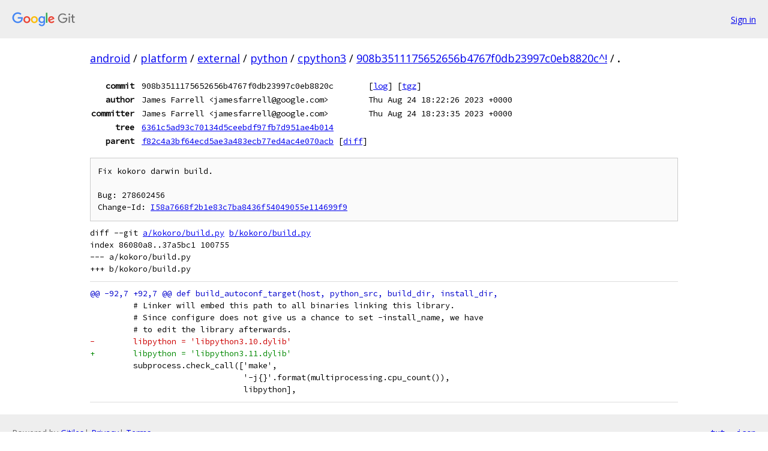

--- FILE ---
content_type: text/html; charset=utf-8
request_url: https://android.googlesource.com/platform/external/python/cpython3/+/908b3511175652656b4767f0db23997c0eb8820c%5E%21/
body_size: 4580
content:
<!DOCTYPE html><html lang="en"><head><meta charset="utf-8"><meta name="viewport" content="width=device-width, initial-scale=1"><title>Diff - 908b3511175652656b4767f0db23997c0eb8820c^! - platform/external/python/cpython3 - Git at Google</title><link rel="stylesheet" type="text/css" href="/+static/base.css"><!-- default customHeadTagPart --></head><body class="Site"><header class="Site-header"><div class="Header"><a class="Header-image" href="/"><img src="//www.gstatic.com/images/branding/lockups/2x/lockup_git_color_108x24dp.png" width="108" height="24" alt="Google Git"></a><div class="Header-menu"> <a class="Header-menuItem" href="https://accounts.google.com/AccountChooser?faa=1&amp;continue=https://android.googlesource.com/login/platform/external/python/cpython3/%2B/908b3511175652656b4767f0db23997c0eb8820c%255E%2521/">Sign in</a> </div></div></header><div class="Site-content"><div class="Container "><div class="Breadcrumbs"><a class="Breadcrumbs-crumb" href="/?format=HTML">android</a> / <a class="Breadcrumbs-crumb" href="/platform/">platform</a> / <a class="Breadcrumbs-crumb" href="/platform/external/">external</a> / <a class="Breadcrumbs-crumb" href="/platform/external/python/">python</a> / <a class="Breadcrumbs-crumb" href="/platform/external/python/cpython3/">cpython3</a> / <a class="Breadcrumbs-crumb" href="/platform/external/python/cpython3/+/908b3511175652656b4767f0db23997c0eb8820c%5E%21/">908b3511175652656b4767f0db23997c0eb8820c^!</a> / <span class="Breadcrumbs-crumb">.</span></div><div class="u-monospace Metadata"><table><tr><th class="Metadata-title">commit</th><td>908b3511175652656b4767f0db23997c0eb8820c</td><td><span>[<a href="/platform/external/python/cpython3/+log/908b3511175652656b4767f0db23997c0eb8820c/">log</a>]</span> <span>[<a href="/platform/external/python/cpython3/+archive/908b3511175652656b4767f0db23997c0eb8820c/.tar.gz">tgz</a>]</span></td></tr><tr><th class="Metadata-title">author</th><td>James Farrell &lt;jamesfarrell@google.com&gt;</td><td>Thu Aug 24 18:22:26 2023 +0000</td></tr><tr><th class="Metadata-title">committer</th><td>James Farrell &lt;jamesfarrell@google.com&gt;</td><td>Thu Aug 24 18:23:35 2023 +0000</td></tr><tr><th class="Metadata-title">tree</th><td><a href="/platform/external/python/cpython3/+/908b3511175652656b4767f0db23997c0eb8820c/">6361c5ad93c70134d5ceebdf97fb7d951ae4b014</a></td></tr><tr><th class="Metadata-title">parent</th><td><a href="/platform/external/python/cpython3/+/908b3511175652656b4767f0db23997c0eb8820c%5E">f82c4a3bf64ecd5ae3a483ecb77ed4ac4e070acb</a> <span>[<a href="/platform/external/python/cpython3/+/908b3511175652656b4767f0db23997c0eb8820c%5E%21/">diff</a>]</span></td></tr></table></div><pre class="u-pre u-monospace MetadataMessage">Fix kokoro darwin build.

Bug: 278602456
Change-Id: <a href="https://android-review.googlesource.com/#/q/I58a7668f2b1e83c7ba8436f54049055e114699f9">I58a7668f2b1e83c7ba8436f54049055e114699f9</a>
</pre><pre class="u-pre u-monospace Diff"><a name="F0" class="Diff-fileIndex"></a>diff --git <a href="/platform/external/python/cpython3/+/f82c4a3bf64ecd5ae3a483ecb77ed4ac4e070acb/kokoro/build.py">a/kokoro/build.py</a> <a href="/platform/external/python/cpython3/+/908b3511175652656b4767f0db23997c0eb8820c/kokoro/build.py">b/kokoro/build.py</a>
index 86080a8..37a5bc1 100755
--- a/kokoro/build.py
+++ b/kokoro/build.py
</pre><pre class="u-pre u-monospace Diff-unified"><span class="Diff-hunk">@@ -92,7 +92,7 @@ def build_autoconf_target(host, python_src, build_dir, install_dir,
</span><span class="Diff-change">         # Linker will embed this path to all binaries linking this library.</span>
<span class="Diff-change">         # Since configure does not give us a chance to set -install_name, we have</span>
<span class="Diff-change">         # to edit the library afterwards.</span>
<span class="Diff-delete">-        libpython = 'libpython3.10.dylib'</span>
<span class="Diff-insert">+        libpython = 'libpython3.11.dylib'</span>
<span class="Diff-change">         subprocess.check_call(['make',</span>
<span class="Diff-change">                                '-j{}'.format(multiprocessing.cpu_count()),</span>
<span class="Diff-change">                                libpython],</span>
</pre></div> <!-- Container --></div> <!-- Site-content --><footer class="Site-footer"><div class="Footer"><span class="Footer-poweredBy">Powered by <a href="https://gerrit.googlesource.com/gitiles/">Gitiles</a>| <a href="https://policies.google.com/privacy">Privacy</a>| <a href="https://policies.google.com/terms">Terms</a></span><span class="Footer-formats"><a class="u-monospace Footer-formatsItem" href="?format=TEXT">txt</a> <a class="u-monospace Footer-formatsItem" href="?format=JSON">json</a></span></div></footer></body></html>